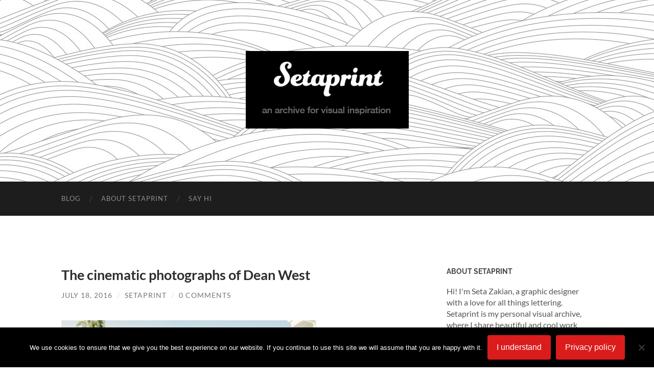

--- FILE ---
content_type: text/html; charset=UTF-8
request_url: https://www.setaprint.net/2016/07/the-cinematic-photographs-of-dean-west/
body_size: 16612
content:
<!DOCTYPE html>

<html lang="en-US">

	<head>

		<meta http-equiv="content-type" content="text/html" charset="UTF-8" />
		<meta name="viewport" content="width=device-width, initial-scale=1.0" >

		<link rel="profile" href="https://gmpg.org/xfn/11">

		<meta name='robots' content='index, follow, max-image-preview:large, max-snippet:-1, max-video-preview:-1' />

	<!-- This site is optimized with the Yoast SEO plugin v26.5 - https://yoast.com/wordpress/plugins/seo/ -->
	<title>The cinematic photographs of Dean West - Setaprint, an archive for visual inspiration</title>
	<meta name="description" content="This is the work of Dean West, an Australian-born photographer and visual artist." />
	<link rel="canonical" href="https://www.setaprint.net/2016/07/the-cinematic-photographs-of-dean-west/" />
	<meta property="og:locale" content="en_US" />
	<meta property="og:type" content="article" />
	<meta property="og:title" content="The cinematic photographs of Dean West - Setaprint, an archive for visual inspiration" />
	<meta property="og:description" content="This is the work of Dean West, an Australian-born photographer and visual artist." />
	<meta property="og:url" content="https://www.setaprint.net/2016/07/the-cinematic-photographs-of-dean-west/" />
	<meta property="og:site_name" content="Setaprint" />
	<meta property="article:published_time" content="2016-07-18T10:33:51+00:00" />
	<meta property="article:modified_time" content="2016-07-20T17:02:46+00:00" />
	<meta property="og:image" content="https://www.setaprint.net/wp-content/uploads/2016/07/dean-west_photography_St-Petes.jpg" />
	<meta property="og:image:width" content="1050" />
	<meta property="og:image:height" content="656" />
	<meta property="og:image:type" content="image/jpeg" />
	<meta name="author" content="Setaprint" />
	<meta name="twitter:card" content="summary_large_image" />
	<meta name="twitter:creator" content="@seta_zakian" />
	<meta name="twitter:site" content="@seta_zakian" />
	<meta name="twitter:label1" content="Written by" />
	<meta name="twitter:data1" content="Setaprint" />
	<meta name="twitter:label2" content="Est. reading time" />
	<meta name="twitter:data2" content="1 minute" />
	<script type="application/ld+json" class="yoast-schema-graph">{"@context":"https://schema.org","@graph":[{"@type":"Article","@id":"https://www.setaprint.net/2016/07/the-cinematic-photographs-of-dean-west/#article","isPartOf":{"@id":"https://www.setaprint.net/2016/07/the-cinematic-photographs-of-dean-west/"},"author":{"name":"Setaprint","@id":"https://www.setaprint.net/#/schema/person/a2a4630d96bff4bf319ed684ff6c8af6"},"headline":"The cinematic photographs of Dean West","datePublished":"2016-07-18T10:33:51+00:00","dateModified":"2016-07-20T17:02:46+00:00","mainEntityOfPage":{"@id":"https://www.setaprint.net/2016/07/the-cinematic-photographs-of-dean-west/"},"wordCount":128,"commentCount":0,"publisher":{"@id":"https://www.setaprint.net/#/schema/person/a2a4630d96bff4bf319ed684ff6c8af6"},"image":{"@id":"https://www.setaprint.net/2016/07/the-cinematic-photographs-of-dean-west/#primaryimage"},"thumbnailUrl":"https://www.setaprint.net/wp-content/uploads/2016/07/dean-west_photography_St-Petes.jpg","articleSection":["Photography"],"inLanguage":"en-US","potentialAction":[{"@type":"CommentAction","name":"Comment","target":["https://www.setaprint.net/2016/07/the-cinematic-photographs-of-dean-west/#respond"]}]},{"@type":"WebPage","@id":"https://www.setaprint.net/2016/07/the-cinematic-photographs-of-dean-west/","url":"https://www.setaprint.net/2016/07/the-cinematic-photographs-of-dean-west/","name":"The cinematic photographs of Dean West - Setaprint, an archive for visual inspiration","isPartOf":{"@id":"https://www.setaprint.net/#website"},"primaryImageOfPage":{"@id":"https://www.setaprint.net/2016/07/the-cinematic-photographs-of-dean-west/#primaryimage"},"image":{"@id":"https://www.setaprint.net/2016/07/the-cinematic-photographs-of-dean-west/#primaryimage"},"thumbnailUrl":"https://www.setaprint.net/wp-content/uploads/2016/07/dean-west_photography_St-Petes.jpg","datePublished":"2016-07-18T10:33:51+00:00","dateModified":"2016-07-20T17:02:46+00:00","description":"This is the work of Dean West, an Australian-born photographer and visual artist.","breadcrumb":{"@id":"https://www.setaprint.net/2016/07/the-cinematic-photographs-of-dean-west/#breadcrumb"},"inLanguage":"en-US","potentialAction":[{"@type":"ReadAction","target":["https://www.setaprint.net/2016/07/the-cinematic-photographs-of-dean-west/"]}]},{"@type":"ImageObject","inLanguage":"en-US","@id":"https://www.setaprint.net/2016/07/the-cinematic-photographs-of-dean-west/#primaryimage","url":"https://www.setaprint.net/wp-content/uploads/2016/07/dean-west_photography_St-Petes.jpg","contentUrl":"https://www.setaprint.net/wp-content/uploads/2016/07/dean-west_photography_St-Petes.jpg","width":1050,"height":656},{"@type":"BreadcrumbList","@id":"https://www.setaprint.net/2016/07/the-cinematic-photographs-of-dean-west/#breadcrumb","itemListElement":[{"@type":"ListItem","position":1,"name":"Home","item":"https://www.setaprint.net/"},{"@type":"ListItem","position":2,"name":"The cinematic photographs of Dean West"}]},{"@type":"WebSite","@id":"https://www.setaprint.net/#website","url":"https://www.setaprint.net/","name":"Setaprint","description":"an archive for visual inspiration","publisher":{"@id":"https://www.setaprint.net/#/schema/person/a2a4630d96bff4bf319ed684ff6c8af6"},"potentialAction":[{"@type":"SearchAction","target":{"@type":"EntryPoint","urlTemplate":"https://www.setaprint.net/?s={search_term_string}"},"query-input":{"@type":"PropertyValueSpecification","valueRequired":true,"valueName":"search_term_string"}}],"inLanguage":"en-US"},{"@type":["Person","Organization"],"@id":"https://www.setaprint.net/#/schema/person/a2a4630d96bff4bf319ed684ff6c8af6","name":"Setaprint","image":{"@type":"ImageObject","inLanguage":"en-US","@id":"https://www.setaprint.net/#/schema/person/image/","url":"https://secure.gravatar.com/avatar/2f89398043f4133306813e8845991ed1b29a4b2715275e3c7c382faffaf9fe5e?s=96&d=mm&r=g","contentUrl":"https://secure.gravatar.com/avatar/2f89398043f4133306813e8845991ed1b29a4b2715275e3c7c382faffaf9fe5e?s=96&d=mm&r=g","caption":"Setaprint"},"logo":{"@id":"https://www.setaprint.net/#/schema/person/image/"},"description":"Graphic designer and wannabe letterer. Mad about design.","sameAs":["https://www.setaprint.net/"]}]}</script>
	<!-- / Yoast SEO plugin. -->


<link rel='dns-prefetch' href='//ws.sharethis.com' />
<link rel="alternate" type="application/rss+xml" title="Setaprint &raquo; Feed" href="https://www.setaprint.net/feed/" />
<link rel="alternate" type="application/rss+xml" title="Setaprint &raquo; Comments Feed" href="https://www.setaprint.net/comments/feed/" />
<link rel="alternate" type="application/rss+xml" title="Setaprint &raquo; The cinematic photographs of Dean West Comments Feed" href="https://www.setaprint.net/2016/07/the-cinematic-photographs-of-dean-west/feed/" />
<link rel="alternate" title="oEmbed (JSON)" type="application/json+oembed" href="https://www.setaprint.net/wp-json/oembed/1.0/embed?url=https%3A%2F%2Fwww.setaprint.net%2F2016%2F07%2Fthe-cinematic-photographs-of-dean-west%2F" />
<link rel="alternate" title="oEmbed (XML)" type="text/xml+oembed" href="https://www.setaprint.net/wp-json/oembed/1.0/embed?url=https%3A%2F%2Fwww.setaprint.net%2F2016%2F07%2Fthe-cinematic-photographs-of-dean-west%2F&#038;format=xml" />
		<!-- This site uses the Google Analytics by MonsterInsights plugin v9.11.1 - Using Analytics tracking - https://www.monsterinsights.com/ -->
							<script src="//www.googletagmanager.com/gtag/js?id=G-DG368V6H25"  data-cfasync="false" data-wpfc-render="false" type="text/javascript" async></script>
			<script data-cfasync="false" data-wpfc-render="false" type="text/javascript">
				var mi_version = '9.11.1';
				var mi_track_user = true;
				var mi_no_track_reason = '';
								var MonsterInsightsDefaultLocations = {"page_location":"https:\/\/www.setaprint.net\/2016\/07\/the-cinematic-photographs-of-dean-west\/"};
								if ( typeof MonsterInsightsPrivacyGuardFilter === 'function' ) {
					var MonsterInsightsLocations = (typeof MonsterInsightsExcludeQuery === 'object') ? MonsterInsightsPrivacyGuardFilter( MonsterInsightsExcludeQuery ) : MonsterInsightsPrivacyGuardFilter( MonsterInsightsDefaultLocations );
				} else {
					var MonsterInsightsLocations = (typeof MonsterInsightsExcludeQuery === 'object') ? MonsterInsightsExcludeQuery : MonsterInsightsDefaultLocations;
				}

								var disableStrs = [
										'ga-disable-G-DG368V6H25',
									];

				/* Function to detect opted out users */
				function __gtagTrackerIsOptedOut() {
					for (var index = 0; index < disableStrs.length; index++) {
						if (document.cookie.indexOf(disableStrs[index] + '=true') > -1) {
							return true;
						}
					}

					return false;
				}

				/* Disable tracking if the opt-out cookie exists. */
				if (__gtagTrackerIsOptedOut()) {
					for (var index = 0; index < disableStrs.length; index++) {
						window[disableStrs[index]] = true;
					}
				}

				/* Opt-out function */
				function __gtagTrackerOptout() {
					for (var index = 0; index < disableStrs.length; index++) {
						document.cookie = disableStrs[index] + '=true; expires=Thu, 31 Dec 2099 23:59:59 UTC; path=/';
						window[disableStrs[index]] = true;
					}
				}

				if ('undefined' === typeof gaOptout) {
					function gaOptout() {
						__gtagTrackerOptout();
					}
				}
								window.dataLayer = window.dataLayer || [];

				window.MonsterInsightsDualTracker = {
					helpers: {},
					trackers: {},
				};
				if (mi_track_user) {
					function __gtagDataLayer() {
						dataLayer.push(arguments);
					}

					function __gtagTracker(type, name, parameters) {
						if (!parameters) {
							parameters = {};
						}

						if (parameters.send_to) {
							__gtagDataLayer.apply(null, arguments);
							return;
						}

						if (type === 'event') {
														parameters.send_to = monsterinsights_frontend.v4_id;
							var hookName = name;
							if (typeof parameters['event_category'] !== 'undefined') {
								hookName = parameters['event_category'] + ':' + name;
							}

							if (typeof MonsterInsightsDualTracker.trackers[hookName] !== 'undefined') {
								MonsterInsightsDualTracker.trackers[hookName](parameters);
							} else {
								__gtagDataLayer('event', name, parameters);
							}
							
						} else {
							__gtagDataLayer.apply(null, arguments);
						}
					}

					__gtagTracker('js', new Date());
					__gtagTracker('set', {
						'developer_id.dZGIzZG': true,
											});
					if ( MonsterInsightsLocations.page_location ) {
						__gtagTracker('set', MonsterInsightsLocations);
					}
										__gtagTracker('config', 'G-DG368V6H25', {"forceSSL":"true"} );
										window.gtag = __gtagTracker;										(function () {
						/* https://developers.google.com/analytics/devguides/collection/analyticsjs/ */
						/* ga and __gaTracker compatibility shim. */
						var noopfn = function () {
							return null;
						};
						var newtracker = function () {
							return new Tracker();
						};
						var Tracker = function () {
							return null;
						};
						var p = Tracker.prototype;
						p.get = noopfn;
						p.set = noopfn;
						p.send = function () {
							var args = Array.prototype.slice.call(arguments);
							args.unshift('send');
							__gaTracker.apply(null, args);
						};
						var __gaTracker = function () {
							var len = arguments.length;
							if (len === 0) {
								return;
							}
							var f = arguments[len - 1];
							if (typeof f !== 'object' || f === null || typeof f.hitCallback !== 'function') {
								if ('send' === arguments[0]) {
									var hitConverted, hitObject = false, action;
									if ('event' === arguments[1]) {
										if ('undefined' !== typeof arguments[3]) {
											hitObject = {
												'eventAction': arguments[3],
												'eventCategory': arguments[2],
												'eventLabel': arguments[4],
												'value': arguments[5] ? arguments[5] : 1,
											}
										}
									}
									if ('pageview' === arguments[1]) {
										if ('undefined' !== typeof arguments[2]) {
											hitObject = {
												'eventAction': 'page_view',
												'page_path': arguments[2],
											}
										}
									}
									if (typeof arguments[2] === 'object') {
										hitObject = arguments[2];
									}
									if (typeof arguments[5] === 'object') {
										Object.assign(hitObject, arguments[5]);
									}
									if ('undefined' !== typeof arguments[1].hitType) {
										hitObject = arguments[1];
										if ('pageview' === hitObject.hitType) {
											hitObject.eventAction = 'page_view';
										}
									}
									if (hitObject) {
										action = 'timing' === arguments[1].hitType ? 'timing_complete' : hitObject.eventAction;
										hitConverted = mapArgs(hitObject);
										__gtagTracker('event', action, hitConverted);
									}
								}
								return;
							}

							function mapArgs(args) {
								var arg, hit = {};
								var gaMap = {
									'eventCategory': 'event_category',
									'eventAction': 'event_action',
									'eventLabel': 'event_label',
									'eventValue': 'event_value',
									'nonInteraction': 'non_interaction',
									'timingCategory': 'event_category',
									'timingVar': 'name',
									'timingValue': 'value',
									'timingLabel': 'event_label',
									'page': 'page_path',
									'location': 'page_location',
									'title': 'page_title',
									'referrer' : 'page_referrer',
								};
								for (arg in args) {
																		if (!(!args.hasOwnProperty(arg) || !gaMap.hasOwnProperty(arg))) {
										hit[gaMap[arg]] = args[arg];
									} else {
										hit[arg] = args[arg];
									}
								}
								return hit;
							}

							try {
								f.hitCallback();
							} catch (ex) {
							}
						};
						__gaTracker.create = newtracker;
						__gaTracker.getByName = newtracker;
						__gaTracker.getAll = function () {
							return [];
						};
						__gaTracker.remove = noopfn;
						__gaTracker.loaded = true;
						window['__gaTracker'] = __gaTracker;
					})();
									} else {
										console.log("");
					(function () {
						function __gtagTracker() {
							return null;
						}

						window['__gtagTracker'] = __gtagTracker;
						window['gtag'] = __gtagTracker;
					})();
									}
			</script>
							<!-- / Google Analytics by MonsterInsights -->
		<style id='wp-img-auto-sizes-contain-inline-css' type='text/css'>
img:is([sizes=auto i],[sizes^="auto," i]){contain-intrinsic-size:3000px 1500px}
/*# sourceURL=wp-img-auto-sizes-contain-inline-css */
</style>
<style id='wp-emoji-styles-inline-css' type='text/css'>

	img.wp-smiley, img.emoji {
		display: inline !important;
		border: none !important;
		box-shadow: none !important;
		height: 1em !important;
		width: 1em !important;
		margin: 0 0.07em !important;
		vertical-align: -0.1em !important;
		background: none !important;
		padding: 0 !important;
	}
/*# sourceURL=wp-emoji-styles-inline-css */
</style>
<style id='wp-block-library-inline-css' type='text/css'>
:root{--wp-block-synced-color:#7a00df;--wp-block-synced-color--rgb:122,0,223;--wp-bound-block-color:var(--wp-block-synced-color);--wp-editor-canvas-background:#ddd;--wp-admin-theme-color:#007cba;--wp-admin-theme-color--rgb:0,124,186;--wp-admin-theme-color-darker-10:#006ba1;--wp-admin-theme-color-darker-10--rgb:0,107,160.5;--wp-admin-theme-color-darker-20:#005a87;--wp-admin-theme-color-darker-20--rgb:0,90,135;--wp-admin-border-width-focus:2px}@media (min-resolution:192dpi){:root{--wp-admin-border-width-focus:1.5px}}.wp-element-button{cursor:pointer}:root .has-very-light-gray-background-color{background-color:#eee}:root .has-very-dark-gray-background-color{background-color:#313131}:root .has-very-light-gray-color{color:#eee}:root .has-very-dark-gray-color{color:#313131}:root .has-vivid-green-cyan-to-vivid-cyan-blue-gradient-background{background:linear-gradient(135deg,#00d084,#0693e3)}:root .has-purple-crush-gradient-background{background:linear-gradient(135deg,#34e2e4,#4721fb 50%,#ab1dfe)}:root .has-hazy-dawn-gradient-background{background:linear-gradient(135deg,#faaca8,#dad0ec)}:root .has-subdued-olive-gradient-background{background:linear-gradient(135deg,#fafae1,#67a671)}:root .has-atomic-cream-gradient-background{background:linear-gradient(135deg,#fdd79a,#004a59)}:root .has-nightshade-gradient-background{background:linear-gradient(135deg,#330968,#31cdcf)}:root .has-midnight-gradient-background{background:linear-gradient(135deg,#020381,#2874fc)}:root{--wp--preset--font-size--normal:16px;--wp--preset--font-size--huge:42px}.has-regular-font-size{font-size:1em}.has-larger-font-size{font-size:2.625em}.has-normal-font-size{font-size:var(--wp--preset--font-size--normal)}.has-huge-font-size{font-size:var(--wp--preset--font-size--huge)}.has-text-align-center{text-align:center}.has-text-align-left{text-align:left}.has-text-align-right{text-align:right}.has-fit-text{white-space:nowrap!important}#end-resizable-editor-section{display:none}.aligncenter{clear:both}.items-justified-left{justify-content:flex-start}.items-justified-center{justify-content:center}.items-justified-right{justify-content:flex-end}.items-justified-space-between{justify-content:space-between}.screen-reader-text{border:0;clip-path:inset(50%);height:1px;margin:-1px;overflow:hidden;padding:0;position:absolute;width:1px;word-wrap:normal!important}.screen-reader-text:focus{background-color:#ddd;clip-path:none;color:#444;display:block;font-size:1em;height:auto;left:5px;line-height:normal;padding:15px 23px 14px;text-decoration:none;top:5px;width:auto;z-index:100000}html :where(.has-border-color){border-style:solid}html :where([style*=border-top-color]){border-top-style:solid}html :where([style*=border-right-color]){border-right-style:solid}html :where([style*=border-bottom-color]){border-bottom-style:solid}html :where([style*=border-left-color]){border-left-style:solid}html :where([style*=border-width]){border-style:solid}html :where([style*=border-top-width]){border-top-style:solid}html :where([style*=border-right-width]){border-right-style:solid}html :where([style*=border-bottom-width]){border-bottom-style:solid}html :where([style*=border-left-width]){border-left-style:solid}html :where(img[class*=wp-image-]){height:auto;max-width:100%}:where(figure){margin:0 0 1em}html :where(.is-position-sticky){--wp-admin--admin-bar--position-offset:var(--wp-admin--admin-bar--height,0px)}@media screen and (max-width:600px){html :where(.is-position-sticky){--wp-admin--admin-bar--position-offset:0px}}

/*# sourceURL=wp-block-library-inline-css */
</style><style id='global-styles-inline-css' type='text/css'>
:root{--wp--preset--aspect-ratio--square: 1;--wp--preset--aspect-ratio--4-3: 4/3;--wp--preset--aspect-ratio--3-4: 3/4;--wp--preset--aspect-ratio--3-2: 3/2;--wp--preset--aspect-ratio--2-3: 2/3;--wp--preset--aspect-ratio--16-9: 16/9;--wp--preset--aspect-ratio--9-16: 9/16;--wp--preset--color--black: #000000;--wp--preset--color--cyan-bluish-gray: #abb8c3;--wp--preset--color--white: #fff;--wp--preset--color--pale-pink: #f78da7;--wp--preset--color--vivid-red: #cf2e2e;--wp--preset--color--luminous-vivid-orange: #ff6900;--wp--preset--color--luminous-vivid-amber: #fcb900;--wp--preset--color--light-green-cyan: #7bdcb5;--wp--preset--color--vivid-green-cyan: #00d084;--wp--preset--color--pale-cyan-blue: #8ed1fc;--wp--preset--color--vivid-cyan-blue: #0693e3;--wp--preset--color--vivid-purple: #9b51e0;--wp--preset--color--accent: #db1c1c;--wp--preset--color--dark-gray: #444;--wp--preset--color--medium-gray: #666;--wp--preset--color--light-gray: #888;--wp--preset--gradient--vivid-cyan-blue-to-vivid-purple: linear-gradient(135deg,rgb(6,147,227) 0%,rgb(155,81,224) 100%);--wp--preset--gradient--light-green-cyan-to-vivid-green-cyan: linear-gradient(135deg,rgb(122,220,180) 0%,rgb(0,208,130) 100%);--wp--preset--gradient--luminous-vivid-amber-to-luminous-vivid-orange: linear-gradient(135deg,rgb(252,185,0) 0%,rgb(255,105,0) 100%);--wp--preset--gradient--luminous-vivid-orange-to-vivid-red: linear-gradient(135deg,rgb(255,105,0) 0%,rgb(207,46,46) 100%);--wp--preset--gradient--very-light-gray-to-cyan-bluish-gray: linear-gradient(135deg,rgb(238,238,238) 0%,rgb(169,184,195) 100%);--wp--preset--gradient--cool-to-warm-spectrum: linear-gradient(135deg,rgb(74,234,220) 0%,rgb(151,120,209) 20%,rgb(207,42,186) 40%,rgb(238,44,130) 60%,rgb(251,105,98) 80%,rgb(254,248,76) 100%);--wp--preset--gradient--blush-light-purple: linear-gradient(135deg,rgb(255,206,236) 0%,rgb(152,150,240) 100%);--wp--preset--gradient--blush-bordeaux: linear-gradient(135deg,rgb(254,205,165) 0%,rgb(254,45,45) 50%,rgb(107,0,62) 100%);--wp--preset--gradient--luminous-dusk: linear-gradient(135deg,rgb(255,203,112) 0%,rgb(199,81,192) 50%,rgb(65,88,208) 100%);--wp--preset--gradient--pale-ocean: linear-gradient(135deg,rgb(255,245,203) 0%,rgb(182,227,212) 50%,rgb(51,167,181) 100%);--wp--preset--gradient--electric-grass: linear-gradient(135deg,rgb(202,248,128) 0%,rgb(113,206,126) 100%);--wp--preset--gradient--midnight: linear-gradient(135deg,rgb(2,3,129) 0%,rgb(40,116,252) 100%);--wp--preset--font-size--small: 16px;--wp--preset--font-size--medium: 20px;--wp--preset--font-size--large: 24px;--wp--preset--font-size--x-large: 42px;--wp--preset--font-size--regular: 19px;--wp--preset--font-size--larger: 32px;--wp--preset--spacing--20: 0.44rem;--wp--preset--spacing--30: 0.67rem;--wp--preset--spacing--40: 1rem;--wp--preset--spacing--50: 1.5rem;--wp--preset--spacing--60: 2.25rem;--wp--preset--spacing--70: 3.38rem;--wp--preset--spacing--80: 5.06rem;--wp--preset--shadow--natural: 6px 6px 9px rgba(0, 0, 0, 0.2);--wp--preset--shadow--deep: 12px 12px 50px rgba(0, 0, 0, 0.4);--wp--preset--shadow--sharp: 6px 6px 0px rgba(0, 0, 0, 0.2);--wp--preset--shadow--outlined: 6px 6px 0px -3px rgb(255, 255, 255), 6px 6px rgb(0, 0, 0);--wp--preset--shadow--crisp: 6px 6px 0px rgb(0, 0, 0);}:where(.is-layout-flex){gap: 0.5em;}:where(.is-layout-grid){gap: 0.5em;}body .is-layout-flex{display: flex;}.is-layout-flex{flex-wrap: wrap;align-items: center;}.is-layout-flex > :is(*, div){margin: 0;}body .is-layout-grid{display: grid;}.is-layout-grid > :is(*, div){margin: 0;}:where(.wp-block-columns.is-layout-flex){gap: 2em;}:where(.wp-block-columns.is-layout-grid){gap: 2em;}:where(.wp-block-post-template.is-layout-flex){gap: 1.25em;}:where(.wp-block-post-template.is-layout-grid){gap: 1.25em;}.has-black-color{color: var(--wp--preset--color--black) !important;}.has-cyan-bluish-gray-color{color: var(--wp--preset--color--cyan-bluish-gray) !important;}.has-white-color{color: var(--wp--preset--color--white) !important;}.has-pale-pink-color{color: var(--wp--preset--color--pale-pink) !important;}.has-vivid-red-color{color: var(--wp--preset--color--vivid-red) !important;}.has-luminous-vivid-orange-color{color: var(--wp--preset--color--luminous-vivid-orange) !important;}.has-luminous-vivid-amber-color{color: var(--wp--preset--color--luminous-vivid-amber) !important;}.has-light-green-cyan-color{color: var(--wp--preset--color--light-green-cyan) !important;}.has-vivid-green-cyan-color{color: var(--wp--preset--color--vivid-green-cyan) !important;}.has-pale-cyan-blue-color{color: var(--wp--preset--color--pale-cyan-blue) !important;}.has-vivid-cyan-blue-color{color: var(--wp--preset--color--vivid-cyan-blue) !important;}.has-vivid-purple-color{color: var(--wp--preset--color--vivid-purple) !important;}.has-black-background-color{background-color: var(--wp--preset--color--black) !important;}.has-cyan-bluish-gray-background-color{background-color: var(--wp--preset--color--cyan-bluish-gray) !important;}.has-white-background-color{background-color: var(--wp--preset--color--white) !important;}.has-pale-pink-background-color{background-color: var(--wp--preset--color--pale-pink) !important;}.has-vivid-red-background-color{background-color: var(--wp--preset--color--vivid-red) !important;}.has-luminous-vivid-orange-background-color{background-color: var(--wp--preset--color--luminous-vivid-orange) !important;}.has-luminous-vivid-amber-background-color{background-color: var(--wp--preset--color--luminous-vivid-amber) !important;}.has-light-green-cyan-background-color{background-color: var(--wp--preset--color--light-green-cyan) !important;}.has-vivid-green-cyan-background-color{background-color: var(--wp--preset--color--vivid-green-cyan) !important;}.has-pale-cyan-blue-background-color{background-color: var(--wp--preset--color--pale-cyan-blue) !important;}.has-vivid-cyan-blue-background-color{background-color: var(--wp--preset--color--vivid-cyan-blue) !important;}.has-vivid-purple-background-color{background-color: var(--wp--preset--color--vivid-purple) !important;}.has-black-border-color{border-color: var(--wp--preset--color--black) !important;}.has-cyan-bluish-gray-border-color{border-color: var(--wp--preset--color--cyan-bluish-gray) !important;}.has-white-border-color{border-color: var(--wp--preset--color--white) !important;}.has-pale-pink-border-color{border-color: var(--wp--preset--color--pale-pink) !important;}.has-vivid-red-border-color{border-color: var(--wp--preset--color--vivid-red) !important;}.has-luminous-vivid-orange-border-color{border-color: var(--wp--preset--color--luminous-vivid-orange) !important;}.has-luminous-vivid-amber-border-color{border-color: var(--wp--preset--color--luminous-vivid-amber) !important;}.has-light-green-cyan-border-color{border-color: var(--wp--preset--color--light-green-cyan) !important;}.has-vivid-green-cyan-border-color{border-color: var(--wp--preset--color--vivid-green-cyan) !important;}.has-pale-cyan-blue-border-color{border-color: var(--wp--preset--color--pale-cyan-blue) !important;}.has-vivid-cyan-blue-border-color{border-color: var(--wp--preset--color--vivid-cyan-blue) !important;}.has-vivid-purple-border-color{border-color: var(--wp--preset--color--vivid-purple) !important;}.has-vivid-cyan-blue-to-vivid-purple-gradient-background{background: var(--wp--preset--gradient--vivid-cyan-blue-to-vivid-purple) !important;}.has-light-green-cyan-to-vivid-green-cyan-gradient-background{background: var(--wp--preset--gradient--light-green-cyan-to-vivid-green-cyan) !important;}.has-luminous-vivid-amber-to-luminous-vivid-orange-gradient-background{background: var(--wp--preset--gradient--luminous-vivid-amber-to-luminous-vivid-orange) !important;}.has-luminous-vivid-orange-to-vivid-red-gradient-background{background: var(--wp--preset--gradient--luminous-vivid-orange-to-vivid-red) !important;}.has-very-light-gray-to-cyan-bluish-gray-gradient-background{background: var(--wp--preset--gradient--very-light-gray-to-cyan-bluish-gray) !important;}.has-cool-to-warm-spectrum-gradient-background{background: var(--wp--preset--gradient--cool-to-warm-spectrum) !important;}.has-blush-light-purple-gradient-background{background: var(--wp--preset--gradient--blush-light-purple) !important;}.has-blush-bordeaux-gradient-background{background: var(--wp--preset--gradient--blush-bordeaux) !important;}.has-luminous-dusk-gradient-background{background: var(--wp--preset--gradient--luminous-dusk) !important;}.has-pale-ocean-gradient-background{background: var(--wp--preset--gradient--pale-ocean) !important;}.has-electric-grass-gradient-background{background: var(--wp--preset--gradient--electric-grass) !important;}.has-midnight-gradient-background{background: var(--wp--preset--gradient--midnight) !important;}.has-small-font-size{font-size: var(--wp--preset--font-size--small) !important;}.has-medium-font-size{font-size: var(--wp--preset--font-size--medium) !important;}.has-large-font-size{font-size: var(--wp--preset--font-size--large) !important;}.has-x-large-font-size{font-size: var(--wp--preset--font-size--x-large) !important;}
/*# sourceURL=global-styles-inline-css */
</style>

<style id='classic-theme-styles-inline-css' type='text/css'>
/*! This file is auto-generated */
.wp-block-button__link{color:#fff;background-color:#32373c;border-radius:9999px;box-shadow:none;text-decoration:none;padding:calc(.667em + 2px) calc(1.333em + 2px);font-size:1.125em}.wp-block-file__button{background:#32373c;color:#fff;text-decoration:none}
/*# sourceURL=/wp-includes/css/classic-themes.min.css */
</style>
<link rel='stylesheet' id='contact-form-7-css' href='https://www.setaprint.net/wp-content/plugins/contact-form-7/includes/css/styles.css?ver=6.1.4' type='text/css' media='all' />
<link rel='stylesheet' id='cookie-notice-front-css' href='https://www.setaprint.net/wp-content/plugins/cookie-notice/css/front.min.css?ver=2.5.10' type='text/css' media='all' />
<link rel='stylesheet' id='responsive-lightbox-swipebox-css' href='https://www.setaprint.net/wp-content/plugins/responsive-lightbox/assets/swipebox/swipebox.min.css?ver=1.5.2' type='text/css' media='all' />
<link rel='stylesheet' id='sfmsb-style-css' href='https://www.setaprint.net/wp-content/plugins/simple-follow-me-social-buttons-widget/assets/css/style.css?ver=3.3.3' type='text/css' media='all' />
<link rel='stylesheet' id='sfmsb-icons-css' href='https://www.setaprint.net/wp-content/plugins/simple-follow-me-social-buttons-widget/assets/css/icons.css?ver=3.3.3' type='text/css' media='all' />
<link rel='stylesheet' id='hemingway_googleFonts-css' href='https://www.setaprint.net/wp-content/themes/hemingway/assets/css/fonts.css' type='text/css' media='all' />
<link rel='stylesheet' id='hemingway_style-css' href='https://www.setaprint.net/wp-content/themes/hemingway/style.css?ver=2.3.2' type='text/css' media='all' />
<script type="text/javascript" src="https://www.setaprint.net/wp-content/plugins/google-analytics-for-wordpress/assets/js/frontend-gtag.min.js?ver=9.11.1" id="monsterinsights-frontend-script-js" async="async" data-wp-strategy="async"></script>
<script data-cfasync="false" data-wpfc-render="false" type="text/javascript" id='monsterinsights-frontend-script-js-extra'>/* <![CDATA[ */
var monsterinsights_frontend = {"js_events_tracking":"true","download_extensions":"doc,pdf,ppt,zip,xls,docx,pptx,xlsx","inbound_paths":"[]","home_url":"https:\/\/www.setaprint.net","hash_tracking":"false","v4_id":"G-DG368V6H25"};/* ]]> */
</script>
<script type="text/javascript" src="https://www.setaprint.net/wp-includes/js/jquery/jquery.min.js?ver=3.7.1" id="jquery-core-js"></script>
<script type="text/javascript" src="https://www.setaprint.net/wp-includes/js/jquery/jquery-migrate.min.js?ver=3.4.1" id="jquery-migrate-js"></script>
<script type="text/javascript" src="https://www.setaprint.net/wp-content/plugins/responsive-lightbox/assets/swipebox/jquery.swipebox.min.js?ver=1.5.2" id="responsive-lightbox-swipebox-js"></script>
<script type="text/javascript" src="https://www.setaprint.net/wp-includes/js/underscore.min.js?ver=1.13.7" id="underscore-js"></script>
<script type="text/javascript" src="https://www.setaprint.net/wp-content/plugins/responsive-lightbox/assets/infinitescroll/infinite-scroll.pkgd.min.js?ver=4.0.1" id="responsive-lightbox-infinite-scroll-js"></script>
<script type="text/javascript" id="responsive-lightbox-js-before">
/* <![CDATA[ */
var rlArgs = {"script":"swipebox","selector":"lightbox","customEvents":"","activeGalleries":true,"animation":true,"hideCloseButtonOnMobile":false,"removeBarsOnMobile":false,"hideBars":true,"hideBarsDelay":5000,"videoMaxWidth":1080,"useSVG":true,"loopAtEnd":false,"woocommerce_gallery":false,"ajaxurl":"https:\/\/www.setaprint.net\/wp-admin\/admin-ajax.php","nonce":"6c60ca3863","preview":false,"postId":4484,"scriptExtension":false};

//# sourceURL=responsive-lightbox-js-before
/* ]]> */
</script>
<script type="text/javascript" src="https://www.setaprint.net/wp-content/plugins/responsive-lightbox/js/front.js?ver=2.5.5" id="responsive-lightbox-js"></script>
<script type="text/javascript" src="https://www.setaprint.net/wp-content/plugins/simple-follow-me-social-buttons-widget/assets/js/front-widget.js?ver=3.3.3" id="sfmsb-script-js"></script>
<script id='st_insights_js' type="text/javascript" src="https://ws.sharethis.com/button/st_insights.js?publisher=4d48b7c5-0ae3-43d4-bfbe-3ff8c17a8ae6&amp;product=simpleshare&amp;ver=8.5.3" id="ssba-sharethis-js"></script>
<link rel="https://api.w.org/" href="https://www.setaprint.net/wp-json/" /><link rel="alternate" title="JSON" type="application/json" href="https://www.setaprint.net/wp-json/wp/v2/posts/4484" /><link rel="EditURI" type="application/rsd+xml" title="RSD" href="https://www.setaprint.net/xmlrpc.php?rsd" />

<link rel='shortlink' href='https://www.setaprint.net/?p=4484' />
<style type="text/css"><!-- Customizer CSS -->::selection { background-color: #db1c1c; }.featured-media .sticky-post { background-color: #db1c1c; }fieldset legend { background-color: #db1c1c; }:root .has-accent-background-color { background-color: #db1c1c; }button:hover { background-color: #db1c1c; }.button:hover { background-color: #db1c1c; }.faux-button:hover { background-color: #db1c1c; }a.more-link:hover { background-color: #db1c1c; }.wp-block-button__link:hover { background-color: #db1c1c; }.is-style-outline .wp-block-button__link.has-accent-color:hover { background-color: #db1c1c; }.wp-block-file__button:hover { background-color: #db1c1c; }input[type="button"]:hover { background-color: #db1c1c; }input[type="reset"]:hover { background-color: #db1c1c; }input[type="submit"]:hover { background-color: #db1c1c; }.post-tags a:hover { background-color: #db1c1c; }.content #respond input[type="submit"]:hover { background-color: #db1c1c; }.search-form .search-submit { background-color: #db1c1c; }.sidebar .tagcloud a:hover { background-color: #db1c1c; }.footer .tagcloud a:hover { background-color: #db1c1c; }.is-style-outline .wp-block-button__link.has-accent-color:hover { border-color: #db1c1c; }.post-tags a:hover:after { border-right-color: #db1c1c; }a { color: #db1c1c; }.blog-title a:hover { color: #db1c1c; }.blog-menu a:hover { color: #db1c1c; }.post-title a:hover { color: #db1c1c; }.post-meta a:hover { color: #db1c1c; }.blog .format-quote blockquote cite a:hover { color: #db1c1c; }:root .has-accent-color { color: #db1c1c; }.post-categories a { color: #db1c1c; }.post-categories a:hover { color: #db1c1c; }.post-nav a:hover { color: #db1c1c; }.archive-nav a:hover { color: #db1c1c; }.comment-meta-content cite a:hover { color: #db1c1c; }.comment-meta-content p a:hover { color: #db1c1c; }.comment-actions a:hover { color: #db1c1c; }#cancel-comment-reply-link { color: #db1c1c; }#cancel-comment-reply-link:hover { color: #db1c1c; }.widget-title a { color: #db1c1c; }.widget-title a:hover { color: #db1c1c; }.widget_text a { color: #db1c1c; }.widget_text a:hover { color: #db1c1c; }.widget_rss a { color: #db1c1c; }.widget_rss a:hover { color: #db1c1c; }.widget_archive a { color: #db1c1c; }.widget_archive a:hover { color: #db1c1c; }.widget_meta a { color: #db1c1c; }.widget_meta a:hover { color: #db1c1c; }.widget_recent_comments a { color: #db1c1c; }.widget_recent_comments a:hover { color: #db1c1c; }.widget_pages a { color: #db1c1c; }.widget_pages a:hover { color: #db1c1c; }.widget_links a { color: #db1c1c; }.widget_links a:hover { color: #db1c1c; }.widget_recent_entries a { color: #db1c1c; }.widget_recent_entries a:hover { color: #db1c1c; }.widget_categories a { color: #db1c1c; }.widget_categories a:hover { color: #db1c1c; }#wp-calendar a { color: #db1c1c; }#wp-calendar a:hover { color: #db1c1c; }#wp-calendar tfoot a:hover { color: #db1c1c; }.wp-calendar-nav a:hover { color: #db1c1c; }.widgetmore a { color: #db1c1c; }.widgetmore a:hover { color: #db1c1c; }</style><!-- /Customizer CSS --><link rel="icon" href="https://www.setaprint.net/wp-content/uploads/2021/05/cropped-SiteIcon-32x32.jpg" sizes="32x32" />
<link rel="icon" href="https://www.setaprint.net/wp-content/uploads/2021/05/cropped-SiteIcon-192x192.jpg" sizes="192x192" />
<link rel="apple-touch-icon" href="https://www.setaprint.net/wp-content/uploads/2021/05/cropped-SiteIcon-180x180.jpg" />
<meta name="msapplication-TileImage" content="https://www.setaprint.net/wp-content/uploads/2021/05/cropped-SiteIcon-270x270.jpg" />
		<style type="text/css" id="wp-custom-css">
			.post-content,
.comment-form{
  font-size: 0.875em !important;
}
.post-title,
.comment-reply-title{
  font-size: 1.5em !important;
}

div.ssba {
  margin-top: 40px;
  border-top: 2px dashed #333;
  padding-top: 15px;
}

.footer {
  padding: 1.5% 0 1.5% 0 !important;
}

.footer-inner {
 margin-top: 2.5%;
}

.footer .blog-menu a {
  font-size: 10px !important;
}

.sfmsb-text{
 display:none !important;  
}

.post-header .featured-media {
    display: none;
}

.widget_mc4wp_form_widget  form {
    position: relative;
}

.widget_mc4wp_form_widget input{
    height: 52px;
}

.widget_mc4wp_form_widget input#newsname {
    -webkit-appearance: none;
    width: 99%;
    padding: 18px 95px 18px 18px;
    background: #FFF;
    border: 1px solid #DDD;
    border-right: none;
    font-family: 'Lato', sans-serif;
    font-size: 1rem;
    border-radius: 3px 0 0 3px;
}

.widget_mc4wp_form_widget #newsgo {
    -webkit-appearance: none;
    position: absolute;
    right: 0;
    top: 0;
    width: 85px;
    line-height: 1;
    border: none;
    background: #db1c1c;
    border: 1px solid #db1c1c;
    color: #FFF;
    text-transform: uppercase;
    letter-spacing: 1px;
    font-size: 0.8rem;
    font-family: 'Lato', sans-serif;
    border-radius: 0 3px 3px 0;
}

.instagram-pics li {
    width: 33%;
    float: left;
    margin: 0 !important;
    padding: 1% !important;
    border: none !important;
    line-height: 0 !important;
}

.null-instagram-feed .clear a {
    font-weight: bold;
    text-align: center;
    width: 100%;
    display: block;
    padding-top: 20px;
    font-size: 120%;
}

.wp_rp_wrap.wp_rp_vertical {
    margin: 40px 0 0;
}

.wp_rp_wrap .related_post_title {
    font-family: 'Raleway', sans-serif;
    font-size: 0.9rem;
    text-transform: uppercase;
    font-weight: 700;
    margin-bottom: 20px;
    color: #444;
}

.footer-inner a {
    color: #fff;
}

.navigation-inner ul li:last-child {
    display: none;
}

.cn-button {

    background: #db1c1c !important;
    border-color: #db1c1c !important;
    color: #fff !important;
    text-shadow: none !important;

}		</style>
		
	</head>
	
	<body data-rsssl=1 class="wp-singular post-template-default single single-post postid-4484 single-format-standard wp-theme-hemingway cookies-not-set">

		
		<a class="skip-link button" href="#site-content">Skip to the content</a>
	
		<div class="big-wrapper">
	
			<div class="header-cover section bg-dark-light no-padding">

						
				<div class="header section" style="background-image: url( https://www.setaprint.net/wp-content/uploads/2015/03/cropped-header-line-image.jpg );">
							
					<div class="header-inner section-inner">
					
												
							<div class="blog-logo">
							
						        <a href="https://www.setaprint.net/" rel="home">
						        	<img src="https://www.setaprint.net/wp-content/uploads/2015/03/logo.jpg" />
																			<span class="screen-reader-text">Setaprint</span>
															        </a>
						        
						    </div><!-- .blog-logo -->
					
															
					</div><!-- .header-inner -->
								
				</div><!-- .header -->
			
			</div><!-- .bg-dark -->
			
			<div class="navigation section no-padding bg-dark">
			
				<div class="navigation-inner section-inner group">
				
					<div class="toggle-container section-inner hidden">
			
						<button type="button" class="nav-toggle toggle">
							<div class="bar"></div>
							<div class="bar"></div>
							<div class="bar"></div>
							<span class="screen-reader-text">Toggle mobile menu</span>
						</button>
						
						<button type="button" class="search-toggle toggle">
							<div class="metal"></div>
							<div class="glass"></div>
							<div class="handle"></div>
							<span class="screen-reader-text">Toggle search field</span>
						</button>
											
					</div><!-- .toggle-container -->
					
					<div class="blog-search hidden">
						<form role="search" method="get" class="search-form" action="https://www.setaprint.net/">
				<label>
					<span class="screen-reader-text">Search for:</span>
					<input type="search" class="search-field" placeholder="Search &hellip;" value="" name="s" />
				</label>
				<input type="submit" class="search-submit" value="Search" />
			</form>					</div><!-- .blog-search -->
				
					<ul class="blog-menu">
						<li id="menu-item-5" class="menu-item menu-item-type-custom menu-item-object-custom menu-item-home menu-item-5"><a href="https://www.setaprint.net/">Blog</a></li>
<li id="menu-item-89" class="menu-item menu-item-type-post_type menu-item-object-page menu-item-89"><a href="https://www.setaprint.net/about/">About Setaprint</a></li>
<li id="menu-item-90" class="menu-item menu-item-type-post_type menu-item-object-page menu-item-90"><a href="https://www.setaprint.net/say-hi/">Say hi</a></li>
<li id="menu-item-6835" class="menu-item menu-item-type-post_type menu-item-object-page menu-item-6835"><a href="https://www.setaprint.net/privacy-notice/">Privacy</a></li>
					 </ul><!-- .blog-menu -->
					 
					 <ul class="mobile-menu">
					
						<li class="menu-item menu-item-type-custom menu-item-object-custom menu-item-home menu-item-5"><a href="https://www.setaprint.net/">Blog</a></li>
<li class="menu-item menu-item-type-post_type menu-item-object-page menu-item-89"><a href="https://www.setaprint.net/about/">About Setaprint</a></li>
<li class="menu-item menu-item-type-post_type menu-item-object-page menu-item-90"><a href="https://www.setaprint.net/say-hi/">Say hi</a></li>
<li class="menu-item menu-item-type-post_type menu-item-object-page menu-item-6835"><a href="https://www.setaprint.net/privacy-notice/">Privacy</a></li>
						
					 </ul><!-- .mobile-menu -->
				 
				</div><!-- .navigation-inner -->
				
			</div><!-- .navigation -->
<main class="wrapper section-inner group" id="site-content">

	<div class="content left">

		<div class="posts">
												        
			<article id="post-4484" class="post-4484 post type-post status-publish format-standard has-post-thumbnail hentry category-photography">

	<div class="post-header">

		
								
			<figure class="featured-media">

							
					<a href="https://www.setaprint.net/2016/07/the-cinematic-photographs-of-dean-west/" rel="bookmark">
						<img width="676" height="422" src="https://www.setaprint.net/wp-content/uploads/2016/07/dean-west_photography_St-Petes-676x422.jpg" class="attachment-post-image size-post-image wp-post-image" alt="" decoding="async" fetchpriority="high" srcset="https://www.setaprint.net/wp-content/uploads/2016/07/dean-west_photography_St-Petes-676x422.jpg 676w, https://www.setaprint.net/wp-content/uploads/2016/07/dean-west_photography_St-Petes-500x312.jpg 500w, https://www.setaprint.net/wp-content/uploads/2016/07/dean-west_photography_St-Petes-768x480.jpg 768w, https://www.setaprint.net/wp-content/uploads/2016/07/dean-west_photography_St-Petes-1024x640.jpg 1024w, https://www.setaprint.net/wp-content/uploads/2016/07/dean-west_photography_St-Petes.jpg 1050w" sizes="(max-width: 676px) 100vw, 676px" />					</a>

					
										
			</figure><!-- .featured-media -->
				
						
				<h1 class="post-title entry-title">
											The cinematic photographs of Dean West									</h1>

							
			<div class="post-meta">
			
				<span class="post-date"><a href="https://www.setaprint.net/2016/07/the-cinematic-photographs-of-dean-west/">July 18, 2016</a></span>
				
				<span class="date-sep"> / </span>
					
				<span class="post-author"><a href="https://www.setaprint.net/author/szakian/" title="Posts by Setaprint" rel="author">Setaprint</a></span>

				
					<span class="date-sep"> / </span>
				
					<a href="https://www.setaprint.net/2016/07/the-cinematic-photographs-of-dean-west/#respond"><span class="comment">0 Comments</span></a>
								
														
			</div><!-- .post-meta -->

					
	</div><!-- .post-header -->
																					
	<div class="post-content entry-content">
	
		<div id="attachment_4486" style="width: 510px" class="wp-caption alignnone"><a href="https://www.setaprint.net/wp-content/uploads/2016/07/dean-west_photography_St-Petes.jpg" data-rel="lightbox-image-0" data-rl_title="" data-rl_caption=""><img decoding="async" aria-describedby="caption-attachment-4486" class="wp-image-4486 size-medium" title="'s" src="https://www.setaprint.net/wp-content/uploads/2016/07/dean-west_photography_St-Petes-500x312.jpg" alt="dean west photography St-Pete's" width="500" height="312" srcset="https://www.setaprint.net/wp-content/uploads/2016/07/dean-west_photography_St-Petes-500x312.jpg 500w, https://www.setaprint.net/wp-content/uploads/2016/07/dean-west_photography_St-Petes-768x480.jpg 768w, https://www.setaprint.net/wp-content/uploads/2016/07/dean-west_photography_St-Petes-1024x640.jpg 1024w, https://www.setaprint.net/wp-content/uploads/2016/07/dean-west_photography_St-Petes-676x422.jpg 676w, https://www.setaprint.net/wp-content/uploads/2016/07/dean-west_photography_St-Petes.jpg 1050w" sizes="(max-width: 500px) 100vw, 500px" /></a><p id="caption-attachment-4486" class="wp-caption-text">St-Pete&#8217;s</p></div>
<div id="attachment_4487" style="width: 510px" class="wp-caption alignnone"><a href="https://www.setaprint.net/wp-content/uploads/2016/07/Dean-West-In-Pieces.jpg" data-rel="lightbox-image-1" data-rl_title="" data-rl_caption=""><img decoding="async" aria-describedby="caption-attachment-4487" class="wp-image-4487 size-medium" title="" src="https://www.setaprint.net/wp-content/uploads/2016/07/Dean-West-In-Pieces-500x492.jpg" alt="Dean West In Pieces" width="500" height="492" srcset="https://www.setaprint.net/wp-content/uploads/2016/07/Dean-West-In-Pieces-500x492.jpg 500w, https://www.setaprint.net/wp-content/uploads/2016/07/Dean-West-In-Pieces-768x755.jpg 768w, https://www.setaprint.net/wp-content/uploads/2016/07/Dean-West-In-Pieces-1024x1007.jpg 1024w, https://www.setaprint.net/wp-content/uploads/2016/07/Dean-West-In-Pieces-676x665.jpg 676w, https://www.setaprint.net/wp-content/uploads/2016/07/Dean-West-In-Pieces.jpg 2000w" sizes="(max-width: 500px) 100vw, 500px" /></a><p id="caption-attachment-4487" class="wp-caption-text">In Pieces</p></div>
<div id="attachment_4491" style="width: 510px" class="wp-caption alignnone"><a href="https://www.setaprint.net/wp-content/uploads/2016/07/Dean-West-In-Pieces2.jpg" data-rel="lightbox-image-2" data-rl_title="" data-rl_caption=""><img loading="lazy" decoding="async" aria-describedby="caption-attachment-4491" class="wp-image-4491 size-medium" title="" src="https://www.setaprint.net/wp-content/uploads/2016/07/Dean-West-In-Pieces2-500x382.jpg" alt="Dean West In Pieces " width="500" height="382" srcset="https://www.setaprint.net/wp-content/uploads/2016/07/Dean-West-In-Pieces2-500x382.jpg 500w, https://www.setaprint.net/wp-content/uploads/2016/07/Dean-West-In-Pieces2-768x587.jpg 768w, https://www.setaprint.net/wp-content/uploads/2016/07/Dean-West-In-Pieces2-1024x782.jpg 1024w, https://www.setaprint.net/wp-content/uploads/2016/07/Dean-West-In-Pieces2-676x516.jpg 676w, https://www.setaprint.net/wp-content/uploads/2016/07/Dean-West-In-Pieces2.jpg 1050w" sizes="auto, (max-width: 500px) 100vw, 500px" /></a><p id="caption-attachment-4491" class="wp-caption-text">In Pieces</p></div>
<div id="attachment_4490" style="width: 510px" class="wp-caption alignnone"><a href="https://www.setaprint.net/wp-content/uploads/2016/07/dean-west_photography_palm-springs.jpg" data-rel="lightbox-image-3" data-rl_title="" data-rl_caption=""><img loading="lazy" decoding="async" aria-describedby="caption-attachment-4490" class="wp-image-4490 size-medium" title="" src="https://www.setaprint.net/wp-content/uploads/2016/07/dean-west_photography_palm-springs-500x312.jpg" alt="dean west photography palm springs" width="500" height="312" srcset="https://www.setaprint.net/wp-content/uploads/2016/07/dean-west_photography_palm-springs-500x312.jpg 500w, https://www.setaprint.net/wp-content/uploads/2016/07/dean-west_photography_palm-springs-768x480.jpg 768w, https://www.setaprint.net/wp-content/uploads/2016/07/dean-west_photography_palm-springs-1024x640.jpg 1024w, https://www.setaprint.net/wp-content/uploads/2016/07/dean-west_photography_palm-springs-676x422.jpg 676w, https://www.setaprint.net/wp-content/uploads/2016/07/dean-west_photography_palm-springs.jpg 1050w" sizes="auto, (max-width: 500px) 100vw, 500px" /></a><p id="caption-attachment-4490" class="wp-caption-text">Palm Springs</p></div>
<p>&nbsp;</p>
<div id="attachment_4488" style="width: 510px" class="wp-caption alignnone"><a href="https://www.setaprint.net/wp-content/uploads/2016/07/Dean-West-Olympia.jpg" data-rel="lightbox-image-4" data-rl_title="" data-rl_caption=""><img loading="lazy" decoding="async" aria-describedby="caption-attachment-4488" class="wp-image-4488 size-medium" title="" src="https://www.setaprint.net/wp-content/uploads/2016/07/Dean-West-Olympia-500x237.jpg" alt="Dean West Olympia" width="500" height="237" srcset="https://www.setaprint.net/wp-content/uploads/2016/07/Dean-West-Olympia-500x237.jpg 500w, https://www.setaprint.net/wp-content/uploads/2016/07/Dean-West-Olympia-768x363.jpg 768w, https://www.setaprint.net/wp-content/uploads/2016/07/Dean-West-Olympia-1024x485.jpg 1024w, https://www.setaprint.net/wp-content/uploads/2016/07/Dean-West-Olympia-676x320.jpg 676w" sizes="auto, (max-width: 500px) 100vw, 500px" /></a><p id="caption-attachment-4488" class="wp-caption-text">Olympia</p></div>
<div id="attachment_4493" style="width: 510px" class="wp-caption alignnone"><a href="https://www.setaprint.net/wp-content/uploads/2016/07/Dean-West-Orient-Point-Ferry.jpg" data-rel="lightbox-image-5" data-rl_title="" data-rl_caption=""><img loading="lazy" decoding="async" aria-describedby="caption-attachment-4493" class="wp-image-4493 size-medium" title="" src="https://www.setaprint.net/wp-content/uploads/2016/07/Dean-West-Orient-Point-Ferry-500x313.jpg" alt="Dean West Orient Point Ferry" width="500" height="313" srcset="https://www.setaprint.net/wp-content/uploads/2016/07/Dean-West-Orient-Point-Ferry-500x313.jpg 500w, https://www.setaprint.net/wp-content/uploads/2016/07/Dean-West-Orient-Point-Ferry-768x480.jpg 768w, https://www.setaprint.net/wp-content/uploads/2016/07/Dean-West-Orient-Point-Ferry-1024x640.jpg 1024w, https://www.setaprint.net/wp-content/uploads/2016/07/Dean-West-Orient-Point-Ferry-676x423.jpg 676w, https://www.setaprint.net/wp-content/uploads/2016/07/Dean-West-Orient-Point-Ferry.jpg 2000w" sizes="auto, (max-width: 500px) 100vw, 500px" /></a><p id="caption-attachment-4493" class="wp-caption-text">Orient Point Ferry</p></div>
<div id="attachment_4489" style="width: 510px" class="wp-caption alignnone"><a href="https://www.setaprint.net/wp-content/uploads/2016/07/Dean-West-Under-the-sun.jpg" data-rel="lightbox-image-6" data-rl_title="" data-rl_caption=""><img loading="lazy" decoding="async" aria-describedby="caption-attachment-4489" class="wp-image-4489 size-medium" title="" src="https://www.setaprint.net/wp-content/uploads/2016/07/Dean-West-Under-the-sun-500x381.jpg" alt="Dean West Under the sun" width="500" height="381" srcset="https://www.setaprint.net/wp-content/uploads/2016/07/Dean-West-Under-the-sun-500x381.jpg 500w, https://www.setaprint.net/wp-content/uploads/2016/07/Dean-West-Under-the-sun-768x585.jpg 768w, https://www.setaprint.net/wp-content/uploads/2016/07/Dean-West-Under-the-sun-1024x780.jpg 1024w, https://www.setaprint.net/wp-content/uploads/2016/07/Dean-West-Under-the-sun-676x515.jpg 676w, https://www.setaprint.net/wp-content/uploads/2016/07/Dean-West-Under-the-sun.jpg 2000w" sizes="auto, (max-width: 500px) 100vw, 500px" /></a><p id="caption-attachment-4489" class="wp-caption-text">Under the sun</p></div>
<p>This is the work of <a href="http://www.deanwest.com/home" target="_blank">Dean West</a>, an Australian-born photographer and visual artist. Highly staged, surreal images that look like paintings, but are in fact reassembled from memory! West stages his photographs with actors and draws inspiration from artists like David Hockney and Edward Hopper, but also from Hollywood and American retro in general. Very cinematic!</p>
<p><em>(<a href="http://www.ignant.de/2016/06/22/the-painterly-photographs-of-dean-west/" target="_blank">via</a>)</em></p>
							
	</div><!-- .post-content -->
				
		
		<div class="post-meta-bottom">

																		
				<p class="post-categories"><span class="category-icon"><span class="front-flap"></span></span> <a href="https://www.setaprint.net/category/photography/" rel="category tag">Photography</a></p>
	
						
						
												
				<nav class="post-nav group">
											
											<a class="post-nav-older" href="https://www.setaprint.net/2016/07/its-friday-47/">
							<h5>Previous post</h5>
							It&#8217;s Friday!						</a>
										
											<a class="post-nav-newer" href="https://www.setaprint.net/2016/07/hand-painted-found-items-by-dirty-bandits/">
							<h5>Next post</h5>
							Hand painted found items by Dirty Bandits						</a>
					
				</nav><!-- .post-nav -->

											
		</div><!-- .post-meta-bottom -->

			<div id="respond" class="comment-respond">
		<h3 id="reply-title" class="comment-reply-title">Leave a Reply <small><a rel="nofollow" id="cancel-comment-reply-link" href="/2016/07/the-cinematic-photographs-of-dean-west/#respond" style="display:none;">Cancel reply</a></small></h3><form action="https://www.setaprint.net/wp-comments-post.php" method="post" id="commentform" class="comment-form"><p class="comment-notes"><span id="email-notes">Your email address will not be published.</span> <span class="required-field-message">Required fields are marked <span class="required">*</span></span></p><p class="comment-form-comment"><label for="comment">Comment <span class="required">*</span></label> <textarea autocomplete="new-password"  id="j18af21b94"  name="j18af21b94"   cols="45" rows="8" maxlength="65525" required="required"></textarea><textarea id="comment" aria-label="hp-comment" aria-hidden="true" name="comment" autocomplete="new-password" style="padding:0 !important;clip:rect(1px, 1px, 1px, 1px) !important;position:absolute !important;white-space:nowrap !important;height:1px !important;width:1px !important;overflow:hidden !important;" tabindex="-1"></textarea><script data-noptimize>document.getElementById("comment").setAttribute( "id", "a132378322becea84043ba75a9790d8b" );document.getElementById("j18af21b94").setAttribute( "id", "comment" );</script></p><p class="comment-form-author"><label for="author">Name <span class="required">*</span></label> <input id="author" name="author" type="text" value="" size="30" maxlength="245" autocomplete="name" required="required" /></p>
<p class="comment-form-email"><label for="email">Email <span class="required">*</span></label> <input id="email" name="email" type="text" value="" size="30" maxlength="100" aria-describedby="email-notes" autocomplete="email" required="required" /></p>
<p class="comment-form-url"><label for="url">Website</label> <input id="url" name="url" type="text" value="" size="30" maxlength="200" autocomplete="url" /></p>
<p class="form-submit"><input name="submit" type="submit" id="submit" class="submit" value="Post Comment" /> <input type='hidden' name='comment_post_ID' value='4484' id='comment_post_ID' />
<input type='hidden' name='comment_parent' id='comment_parent' value='0' />
</p></form>	</div><!-- #respond -->
	
</article><!-- .post -->			
		</div><!-- .posts -->
	
	</div><!-- .content -->

		
		
	<div class="sidebar right" role="complementary">
		<div id="text-3" class="widget widget_text"><div class="widget-content"><h3 class="widget-title">About Setaprint</h3>			<div class="textwidget">Hi! I'm Seta Zakian, a graphic designer with a love for all things lettering. Setaprint is my personal visual archive, where I share beautiful and cool work that inspires me.</div>
		</div></div><div id="sfmsb_settings-2" class="widget sfmsb_widget"><div class="widget-content"><div class="sfmsb-follow-social-buttons sfmsb-under sfmsb-circle 26 sfmsb-horizontal" data-hover="#0a0a0a"><h3 class="widget-title">Follow Us</h3><span class="sfmsb-text" style="font-size:16px;">Follow me on:</span><a target="_blank" href="https://www.facebook.com/setaprint.blog"><span class="sfmsb-icon-facebook sfmsb-circle" style="color:#545454;font-size:26px;" data-color="#545454"></span></a><a target="_blank" href="https://twitter.com/seta_zakian"><span class="sfmsb-icon-twitter sfmsb-circle" style="color:#545454;font-size:26px;" data-color="#545454"></span></a><a target="_blank" href="https://www.instagram.com/setaprint_blog/"><span class="sfmsb-icon-instagram sfmsb-circle" style="color:#545454;font-size:26px;" data-color="#545454"></span></a><a target="_blank" href="https://www.pinterest.com/setaprint/"><span class="sfmsb-icon-pinterest sfmsb-circle" style="color:#545454;font-size:26px;" data-color="#545454"></span></a><div class="sfmsb-clearfix"></div></div></div></div><div id="search-2" class="widget widget_search"><div class="widget-content"><h3 class="widget-title">Search</h3><form role="search" method="get" class="search-form" action="https://www.setaprint.net/">
				<label>
					<span class="screen-reader-text">Search for:</span>
					<input type="search" class="search-field" placeholder="Search &hellip;" value="" name="s" />
				</label>
				<input type="submit" class="search-submit" value="Search" />
			</form></div></div>
		<div id="recent-posts-2" class="widget widget_recent_entries"><div class="widget-content">
		<h3 class="widget-title">Recent Posts</h3>
		<ul>
											<li>
					<a href="https://www.setaprint.net/2021/03/protest-poster/">Lettering protest poster</a>
									</li>
											<li>
					<a href="https://www.setaprint.net/2021/03/have-a-break/">Have a break &#8230;from Zoom calls</a>
									</li>
											<li>
					<a href="https://www.setaprint.net/2021/03/beautiful-jigsaw-puzzles/">Beautiful jigsaw puzzles</a>
									</li>
											<li>
					<a href="https://www.setaprint.net/2020/12/the-gorgeous-production-design-for-the-queens-gambit/">The gorgeous production design for the Queen&#8217;s Gambit</a>
									</li>
											<li>
					<a href="https://www.setaprint.net/2020/12/wash-thy-hands/">Wash thy hands</a>
									</li>
					</ul>

		</div></div><div id="categories-2" class="widget widget_categories"><div class="widget-content"><h3 class="widget-title">Categories</h3>
			<ul>
					<li class="cat-item cat-item-87"><a href="https://www.setaprint.net/category/advertising/">Advertising</a> (31)
</li>
	<li class="cat-item cat-item-65"><a href="https://www.setaprint.net/category/animation/">Animation</a> (40)
</li>
	<li class="cat-item cat-item-20"><a href="https://www.setaprint.net/category/architecture/">Architecture</a> (25)
</li>
	<li class="cat-item cat-item-63"><a href="https://www.setaprint.net/category/art/">Art</a> (47)
</li>
	<li class="cat-item cat-item-69"><a href="https://www.setaprint.net/category/art-prints/">Art prints</a> (34)
</li>
	<li class="cat-item cat-item-67"><a href="https://www.setaprint.net/category/article/">Article</a> (10)
</li>
	<li class="cat-item cat-item-15"><a href="https://www.setaprint.net/category/books/">Books</a> (22)
</li>
	<li class="cat-item cat-item-83"><a href="https://www.setaprint.net/category/cool/">Cool</a> (50)
</li>
	<li class="cat-item cat-item-48"><a href="https://www.setaprint.net/category/cool-stuff-for-kids/">Cool stuff for kids</a> (45)
</li>
	<li class="cat-item cat-item-82"><a href="https://www.setaprint.net/category/crafts/">Crafts</a> (14)
</li>
	<li class="cat-item cat-item-62"><a href="https://www.setaprint.net/category/design/">Design</a> (103)
</li>
	<li class="cat-item cat-item-80"><a href="https://www.setaprint.net/category/digital/">Digital</a> (26)
</li>
	<li class="cat-item cat-item-71"><a href="https://www.setaprint.net/category/edible/">Edible</a> (17)
</li>
	<li class="cat-item cat-item-73"><a href="https://www.setaprint.net/category/fashion/">Fashion</a> (13)
</li>
	<li class="cat-item cat-item-50"><a href="https://www.setaprint.net/category/film/">Film</a> (12)
</li>
	<li class="cat-item cat-item-84"><a href="https://www.setaprint.net/category/food-for-thought/">Food for thought</a> (26)
</li>
	<li class="cat-item cat-item-58"><a href="https://www.setaprint.net/category/friday-links/">Friday links</a> (78)
</li>
	<li class="cat-item cat-item-56"><a href="https://www.setaprint.net/category/funny/">Funny</a> (81)
</li>
	<li class="cat-item cat-item-68"><a href="https://www.setaprint.net/category/furniture/">Furniture</a> (16)
</li>
	<li class="cat-item cat-item-4"><a href="https://www.setaprint.net/category/graphic-design/">Graphic Design</a> (49)
</li>
	<li class="cat-item cat-item-19"><a href="https://www.setaprint.net/category/great-for-gift/">Great for gift</a> (44)
</li>
	<li class="cat-item cat-item-16"><a href="https://www.setaprint.net/category/illustration/">Illustration</a> (96)
</li>
	<li class="cat-item cat-item-64"><a href="https://www.setaprint.net/category/installation/">Installation</a> (22)
</li>
	<li class="cat-item cat-item-66"><a href="https://www.setaprint.net/category/interiors/">Interiors</a> (43)
</li>
	<li class="cat-item cat-item-11"><a href="https://www.setaprint.net/category/lettering/">Lettering</a> (98)
</li>
	<li class="cat-item cat-item-61"><a href="https://www.setaprint.net/category/lighting/">Lighting</a> (10)
</li>
	<li class="cat-item cat-item-59"><a href="https://www.setaprint.net/category/packaging/">Packaging</a> (16)
</li>
	<li class="cat-item cat-item-41"><a href="https://www.setaprint.net/category/photography/">Photography</a> (92)
</li>
	<li class="cat-item cat-item-78"><a href="https://www.setaprint.net/category/posters/">Posters</a> (33)
</li>
	<li class="cat-item cat-item-46"><a href="https://www.setaprint.net/category/quote/">Quote</a> (17)
</li>
	<li class="cat-item cat-item-75"><a href="https://www.setaprint.net/category/retro/">Retro</a> (37)
</li>
	<li class="cat-item cat-item-55"><a href="https://www.setaprint.net/category/stationery/">Stationery</a> (18)
</li>
	<li class="cat-item cat-item-72"><a href="https://www.setaprint.net/category/style/">Style</a> (9)
</li>
	<li class="cat-item cat-item-86"><a href="https://www.setaprint.net/category/tech/">Tech</a> (13)
</li>
	<li class="cat-item cat-item-79"><a href="https://www.setaprint.net/category/travel/">Travel</a> (12)
</li>
	<li class="cat-item cat-item-6"><a href="https://www.setaprint.net/category/typography/">Typography</a> (51)
</li>
	<li class="cat-item cat-item-1"><a href="https://www.setaprint.net/category/uncategorized/">Uncategorized</a> (17)
</li>
	<li class="cat-item cat-item-60"><a href="https://www.setaprint.net/category/useful/">Useful</a> (31)
</li>
	<li class="cat-item cat-item-21"><a href="https://www.setaprint.net/category/video/">Video</a> (93)
</li>
	<li class="cat-item cat-item-77"><a href="https://www.setaprint.net/category/vintage/">Vintage</a> (23)
</li>
	<li class="cat-item cat-item-57"><a href="https://www.setaprint.net/category/wearable/">Wearable</a> (13)
</li>
	<li class="cat-item cat-item-10"><a href="https://www.setaprint.net/category/website/">Website</a> (17)
</li>
			</ul>

			</div></div>	</div><!-- .sidebar -->
	

			
</main><!-- .wrapper -->
		
	<div class="footer section large-padding bg-dark">
		
		<div class="footer-inner section-inner group">
		
						
				<div class="column column-1 left">
				
					<div class="widgets">
			
						<div id="nav_menu-3" class="widget widget_nav_menu"><div class="widget-content"><div class="menu-main-menu-container"><ul id="menu-main-menu-2" class="menu"><li class="menu-item menu-item-type-custom menu-item-object-custom menu-item-home menu-item-5"><a href="https://www.setaprint.net/">Blog</a></li>
<li class="menu-item menu-item-type-post_type menu-item-object-page menu-item-89"><a href="https://www.setaprint.net/about/">About Setaprint</a></li>
<li class="menu-item menu-item-type-post_type menu-item-object-page menu-item-90"><a href="https://www.setaprint.net/say-hi/">Say hi</a></li>
<li class="menu-item menu-item-type-post_type menu-item-object-page menu-item-6835"><a href="https://www.setaprint.net/privacy-notice/">Privacy</a></li>
</ul></div></div></div>											
					</div>
					
				</div>
				
			<!-- .footer-a -->
				
			<!-- .footer-b -->
								
			<!-- .footer-c -->
					
		</div><!-- .footer-inner -->
	
	</div><!-- .footer -->
	
	<div class="credits section bg-dark no-padding">
	
		<div class="credits-inner section-inner group">
	
			<p class="credits-left">
				&copy; 2026 <a href="https://www.setaprint.net">Setaprint</a>
			</p>
			
			<p class="credits-right">
				<span>Theme by <a href="https://andersnoren.se">Anders Noren</a></span> &mdash; <a title="To the top" class="tothetop">Up &uarr;</a>
			</p>
					
		</div><!-- .credits-inner -->
		
	</div><!-- .credits -->

</div><!-- .big-wrapper -->

<script type="speculationrules">
{"prefetch":[{"source":"document","where":{"and":[{"href_matches":"/*"},{"not":{"href_matches":["/wp-*.php","/wp-admin/*","/wp-content/uploads/*","/wp-content/*","/wp-content/plugins/*","/wp-content/themes/hemingway/*","/*\\?(.+)"]}},{"not":{"selector_matches":"a[rel~=\"nofollow\"]"}},{"not":{"selector_matches":".no-prefetch, .no-prefetch a"}}]},"eagerness":"conservative"}]}
</script>
<script type="text/javascript" src="https://www.setaprint.net/wp-includes/js/dist/hooks.min.js?ver=dd5603f07f9220ed27f1" id="wp-hooks-js"></script>
<script type="text/javascript" src="https://www.setaprint.net/wp-includes/js/dist/i18n.min.js?ver=c26c3dc7bed366793375" id="wp-i18n-js"></script>
<script type="text/javascript" id="wp-i18n-js-after">
/* <![CDATA[ */
wp.i18n.setLocaleData( { 'text direction\u0004ltr': [ 'ltr' ] } );
//# sourceURL=wp-i18n-js-after
/* ]]> */
</script>
<script type="text/javascript" src="https://www.setaprint.net/wp-content/plugins/contact-form-7/includes/swv/js/index.js?ver=6.1.4" id="swv-js"></script>
<script type="text/javascript" id="contact-form-7-js-before">
/* <![CDATA[ */
var wpcf7 = {
    "api": {
        "root": "https:\/\/www.setaprint.net\/wp-json\/",
        "namespace": "contact-form-7\/v1"
    },
    "cached": 1
};
//# sourceURL=contact-form-7-js-before
/* ]]> */
</script>
<script type="text/javascript" src="https://www.setaprint.net/wp-content/plugins/contact-form-7/includes/js/index.js?ver=6.1.4" id="contact-form-7-js"></script>
<script type="text/javascript" id="cookie-notice-front-js-before">
/* <![CDATA[ */
var cnArgs = {"ajaxUrl":"https:\/\/www.setaprint.net\/wp-admin\/admin-ajax.php","nonce":"2d79704872","hideEffect":"fade","position":"bottom","onScroll":false,"onScrollOffset":100,"onClick":false,"cookieName":"cookie_notice_accepted","cookieTime":2592000,"cookieTimeRejected":2592000,"globalCookie":false,"redirection":false,"cache":true,"revokeCookies":false,"revokeCookiesOpt":"automatic"};

//# sourceURL=cookie-notice-front-js-before
/* ]]> */
</script>
<script type="text/javascript" src="https://www.setaprint.net/wp-content/plugins/cookie-notice/js/front.min.js?ver=2.5.10" id="cookie-notice-front-js"></script>
<script type="text/javascript" src="https://www.setaprint.net/wp-content/plugins/simple-share-buttons-adder/js/ssba.js?ver=1765365606" id="simple-share-buttons-adder-ssba-js"></script>
<script type="text/javascript" id="simple-share-buttons-adder-ssba-js-after">
/* <![CDATA[ */
Main.boot( [] );
//# sourceURL=simple-share-buttons-adder-ssba-js-after
/* ]]> */
</script>
<script type="text/javascript" src="https://www.setaprint.net/wp-content/themes/hemingway/assets/js/global.js?ver=2.3.2" id="hemingway_global-js"></script>
<script type="text/javascript" src="https://www.setaprint.net/wp-includes/js/comment-reply.min.js?ver=dd1f9ab37d1d2765f7111addd0545bf7" id="comment-reply-js" async="async" data-wp-strategy="async" fetchpriority="low"></script>
<script id="wp-emoji-settings" type="application/json">
{"baseUrl":"https://s.w.org/images/core/emoji/17.0.2/72x72/","ext":".png","svgUrl":"https://s.w.org/images/core/emoji/17.0.2/svg/","svgExt":".svg","source":{"concatemoji":"https://www.setaprint.net/wp-includes/js/wp-emoji-release.min.js?ver=dd1f9ab37d1d2765f7111addd0545bf7"}}
</script>
<script type="module">
/* <![CDATA[ */
/*! This file is auto-generated */
const a=JSON.parse(document.getElementById("wp-emoji-settings").textContent),o=(window._wpemojiSettings=a,"wpEmojiSettingsSupports"),s=["flag","emoji"];function i(e){try{var t={supportTests:e,timestamp:(new Date).valueOf()};sessionStorage.setItem(o,JSON.stringify(t))}catch(e){}}function c(e,t,n){e.clearRect(0,0,e.canvas.width,e.canvas.height),e.fillText(t,0,0);t=new Uint32Array(e.getImageData(0,0,e.canvas.width,e.canvas.height).data);e.clearRect(0,0,e.canvas.width,e.canvas.height),e.fillText(n,0,0);const a=new Uint32Array(e.getImageData(0,0,e.canvas.width,e.canvas.height).data);return t.every((e,t)=>e===a[t])}function p(e,t){e.clearRect(0,0,e.canvas.width,e.canvas.height),e.fillText(t,0,0);var n=e.getImageData(16,16,1,1);for(let e=0;e<n.data.length;e++)if(0!==n.data[e])return!1;return!0}function u(e,t,n,a){switch(t){case"flag":return n(e,"\ud83c\udff3\ufe0f\u200d\u26a7\ufe0f","\ud83c\udff3\ufe0f\u200b\u26a7\ufe0f")?!1:!n(e,"\ud83c\udde8\ud83c\uddf6","\ud83c\udde8\u200b\ud83c\uddf6")&&!n(e,"\ud83c\udff4\udb40\udc67\udb40\udc62\udb40\udc65\udb40\udc6e\udb40\udc67\udb40\udc7f","\ud83c\udff4\u200b\udb40\udc67\u200b\udb40\udc62\u200b\udb40\udc65\u200b\udb40\udc6e\u200b\udb40\udc67\u200b\udb40\udc7f");case"emoji":return!a(e,"\ud83e\u1fac8")}return!1}function f(e,t,n,a){let r;const o=(r="undefined"!=typeof WorkerGlobalScope&&self instanceof WorkerGlobalScope?new OffscreenCanvas(300,150):document.createElement("canvas")).getContext("2d",{willReadFrequently:!0}),s=(o.textBaseline="top",o.font="600 32px Arial",{});return e.forEach(e=>{s[e]=t(o,e,n,a)}),s}function r(e){var t=document.createElement("script");t.src=e,t.defer=!0,document.head.appendChild(t)}a.supports={everything:!0,everythingExceptFlag:!0},new Promise(t=>{let n=function(){try{var e=JSON.parse(sessionStorage.getItem(o));if("object"==typeof e&&"number"==typeof e.timestamp&&(new Date).valueOf()<e.timestamp+604800&&"object"==typeof e.supportTests)return e.supportTests}catch(e){}return null}();if(!n){if("undefined"!=typeof Worker&&"undefined"!=typeof OffscreenCanvas&&"undefined"!=typeof URL&&URL.createObjectURL&&"undefined"!=typeof Blob)try{var e="postMessage("+f.toString()+"("+[JSON.stringify(s),u.toString(),c.toString(),p.toString()].join(",")+"));",a=new Blob([e],{type:"text/javascript"});const r=new Worker(URL.createObjectURL(a),{name:"wpTestEmojiSupports"});return void(r.onmessage=e=>{i(n=e.data),r.terminate(),t(n)})}catch(e){}i(n=f(s,u,c,p))}t(n)}).then(e=>{for(const n in e)a.supports[n]=e[n],a.supports.everything=a.supports.everything&&a.supports[n],"flag"!==n&&(a.supports.everythingExceptFlag=a.supports.everythingExceptFlag&&a.supports[n]);var t;a.supports.everythingExceptFlag=a.supports.everythingExceptFlag&&!a.supports.flag,a.supports.everything||((t=a.source||{}).concatemoji?r(t.concatemoji):t.wpemoji&&t.twemoji&&(r(t.twemoji),r(t.wpemoji)))});
//# sourceURL=https://www.setaprint.net/wp-includes/js/wp-emoji-loader.min.js
/* ]]> */
</script>

		<!-- Cookie Notice plugin v2.5.10 by Hu-manity.co https://hu-manity.co/ -->
		<div id="cookie-notice" role="dialog" class="cookie-notice-hidden cookie-revoke-hidden cn-position-bottom" aria-label="Cookie Notice" style="background-color: rgba(0,0,0,1);"><div class="cookie-notice-container" style="color: #fff"><span id="cn-notice-text" class="cn-text-container">We use cookies to ensure that we give you the best experience on our website. If you continue to use this site we will assume that you are happy with it.</span><span id="cn-notice-buttons" class="cn-buttons-container"><button id="cn-accept-cookie" data-cookie-set="accept" class="cn-set-cookie cn-button cn-button-custom button" aria-label="I understand">I understand</button><button data-link-url="https://www.setaprint.net/privacy-notice/" data-link-target="_blank" id="cn-more-info" class="cn-more-info cn-button cn-button-custom button" aria-label="Privacy policy">Privacy policy</button></span><button type="button" id="cn-close-notice" data-cookie-set="accept" class="cn-close-icon" aria-label="No"></button></div>
			
		</div>
		<!-- / Cookie Notice plugin -->
</body>
</html>